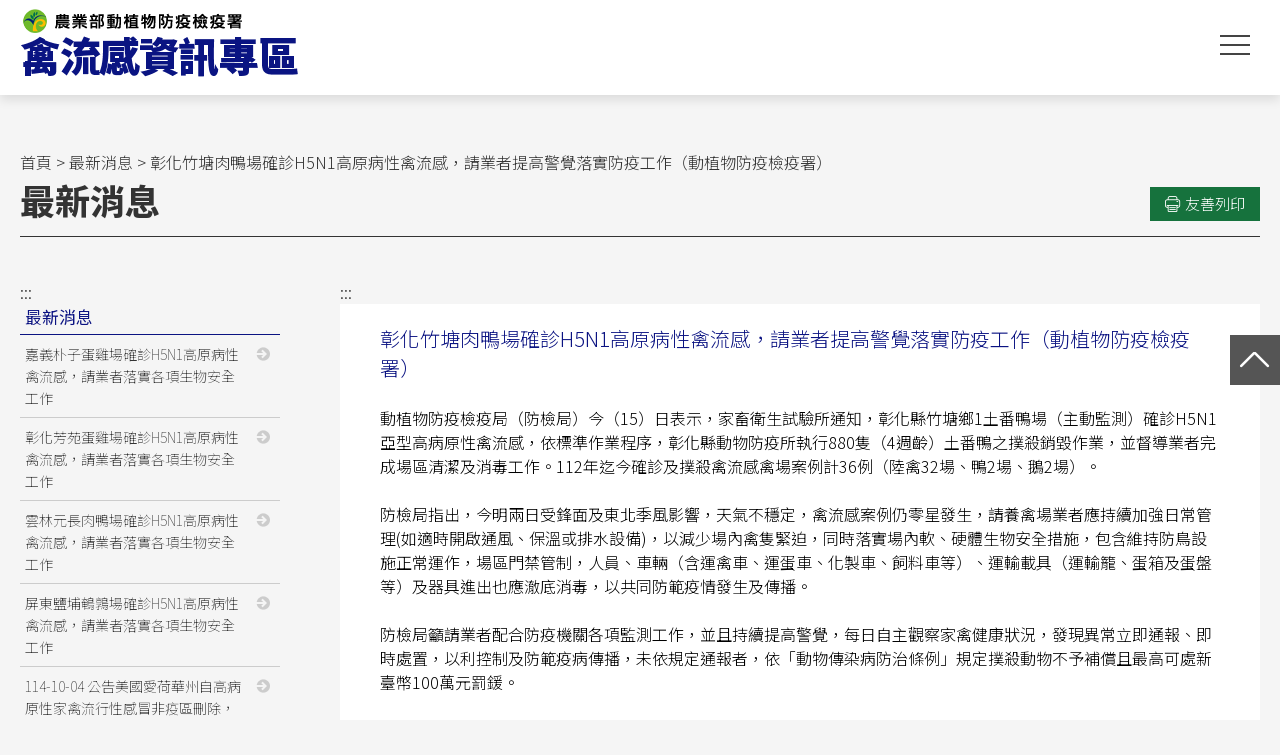

--- FILE ---
content_type: text/html; charset=UTF-8
request_url: https://ai.gov.tw/theme_data.php?theme=news_ai&id=1710
body_size: 4949
content:
<!DOCTYPE html>
<html lang="zh-TW"><!-- InstanceBegin template="/Templates/layout.dwt" codeOutsideHTMLIsLocked="false" -->
<head>
<meta http-equiv="Content-Type" content="text/html; charset=utf-8" />
<meta name="viewport" content="width=device-width, initial-scale=1.0, maximum-scale=1.0">
<!-- InstanceBeginEditable name="doctitle" -->
<title>彰化竹塘肉鴨場確診H5N1高原病性禽流感，請業者提高警覺落實防疫工作（動植物防疫檢疫署）(禽流感資訊專區-動植物防疫檢疫署)</title>
<!-- InstanceEndEditable -->
<link href="css/layout.css?v=%7Bcss_version%7D" rel="stylesheet" type="text/css">
<style type="text/css">
	.btns{
		font-size: 0em;
	}
</style>
<!-- InstanceBeginEditable name="head" -->
<link href="css/page.css" rel="stylesheet" type="text/css">
<!--共用之JavaScript-->
<script type="text/javascript" src="scripts/jquery.js"></script>
<script type="text/javascript" src="scripts/base.js"></script>
<script type="text/javascript" src="scripts/scrollTop.js"></script>
<script type="text/javascript" src="scripts/mobileMenu.js"></script>



<!-- InstanceEndEditable -->
</head>
<body>
<a href="#content" id="gotocenter" title="跳到主要內容區塊" tabindex="1" class="sr-only sr-only-focusable">跳到主要內容區塊</a>
<a name="tops" class="fastop" title="回到網頁頂端">回到網頁頂端</a>
<!--header-->
<div class="header">
  <div class="mar">
      <div class="tab">
        <div class="logo"><a href="index.php" title="回首頁"><h1><img src="image/layout/logo.png" border="0" alt="農業部動植物防疫檢疫署禽流感資訊專區"></h1></a></div>
        <div class="tds">
          <div class="menubtn"> <span></span> <span></span> <span></span> </div>
          <div class="menublock">
          	
            <div class="ht">
				<div class="hotkey">熱門關鍵字：<a href="search_wg_tran.php?keyword_q=%E7%A6%BD%E6%B5%81%E6%84%9F" title="禽流感">禽流感</a> <a href="search_wg_tran.php?keyword_q=%E9%9B%9E" title="雞">雞</a> <a href="search_wg_tran.php?keyword_q=%E7%A6%BD%E5%A0%B4" title="禽場">禽場</a> <a href="search_wg_tran.php?keyword_q=%E9%98%B2%E7%96%AB" title="防疫">防疫</a> </div>
                <div class="searchbox">
                <form action="search_wg_tran.php" method="post" name="top_search" id="top_search">
                <label for="keyword_q" class="disnone">站內搜尋</label> 
                <input name="keyword_q" id="keyword_q" type="text" class="inputs" placeholder="站內搜尋"> 
                <button class="btns" type="submit" title="搜尋" value="搜尋">搜尋</button>
                <input type="hidden" name="id" id="id" value="1710">
                <input type="hidden" name="page" value="1">
                </form>
                </div>
                <div class="link_mob">
                    <a href="sitemap.php" class="link_en" title="網站導覽"><div class="s1a"></div><div class="s2">網站導覽</div></a>
			<a href="https://www.facebook.com/aphia.tw/" target="_blank" class="link_fb" title="Facebook粉絲團-另開新視窗"><div class="s1"></div><div class="s2">Facebook</div></a>
			<a href="api.php?func=news_ai&format=rss" class="link_rss" target="_blank" title="RSS-另開新視窗"><div class="s1"></div><div class="s2">RSS</div></a>
                </div>
            </div>
            
            <div class="menu">
              <a href="#" class="sss" accesskey="M" title="主選單內容區">:::</a>
                            <a href="theme_list.php?theme=news_ai" class="grids" title="">最新消息</a>
                            <a href="ws.php?id=209" class="grids" title="">疫情現況</a>
                            <a href="ws.php?id=211" class="grids" title="">業者專區</a>
                            <a href="ws.php?id=212" class="grids" title="">防疫夥伴</a>
                            <a href="ws.php?id=857" class="grids" title="">產業重建</a>
                            <a href="ws.php?id=208" class="grids" title="">Q&A</a>
                            <a href="ws.php?id=213" class="grids" title="">防疫日誌</a>
                            <a href="ws.php?id=214" class="grids" title="">文宣圖資</a>
                            <a href="theme_list.php?theme=video&sub_theme=ai_video" class="grids" title="">影音專區</a>
                            <a href="ws.php?id=288" class="grids" title="">相關網站</a>
                          </div>
            
          </div>
        </div>
      </div>
  </div>
</div>

<!--內容--> 
<!-- InstanceBeginEditable name="EditRegion1" -->

<div class="pageblock">
	<div class="mar">

		        
    
    	<div class="navs">
          <a href="index.php" class="web_path" title="首頁" alt="首頁">首頁</a> > <a href="theme_list.php?theme=news_ai" title="最新消息" alt="最新消息" class="web_path">最新消息</a> > 彰化竹塘肉鴨場確診H5N1高原病性禽流感，請業者提高警覺落實防疫工作（動植物防疫檢疫署）
         <!-- / <span></span>-->
        </div>
        
		
                <div class="maintitle">
        	<div class="h2">最新消息</div>
            <a href="https://ai.gov.tw/theme_data.php?theme=news_ai&id=1710&print=Y" target="_blank" title="友善列印" class="printicon">   
              <div class="picon"></div>
              <div class="ptxt">友善列印</div>
            </a>
        </div>
                
        <div class="wordarea">

                      <div class="wordleft">
            	<a href="#" class="sss" accesskey="L" title="左側選單區">:::</a>
            	<div class="minorTitle">最新消息</div>
              
              <div class="minorMenu">
                                <a href="theme_data.php?theme=news_ai&id=2006" class="li_s " target="" title="">
                  <div class="sty01">嘉義朴子蛋雞場確診H5N1高原病性禽流感，請業者落實各項生物安全工作</div>
                </a>
                                <a href="theme_data.php?theme=news_ai&id=2005" class="li_s " target="" title="">
                  <div class="sty01">彰化芳苑蛋雞場確診H5N1高原病性禽流感，請業者落實各項生物安全工作</div>
                </a>
                                <a href="theme_data.php?theme=news_ai&id=2004" class="li_s " target="" title="">
                  <div class="sty01">雲林元長肉鴨場確診H5N1高原病性禽流感，請業者落實各項生物安全工作</div>
                </a>
                                <a href="theme_data.php?theme=news_ai&id=2001" class="li_s " target="" title="">
                  <div class="sty01">屏東鹽埔鵪鶉場確診H5N1高原病性禽流感，請業者落實各項生物安全工作</div>
                </a>
                                <a href="theme_data.php?theme=news_ai&id=2000" class="li_s " target="" title="">
                  <div class="sty01">114-10-04 公告美國愛荷華州自高病原性家禽流行性感冒非疫區刪除，並自即日生效。（動植物防疫檢疫署）</div>
                </a>
                                <a href="theme_data.php?theme=news_ai&id=1999" class="li_s " target="" title="">
                  <div class="sty01">114-10-02 公告美國猶他州自高病原性家禽流行性感冒非疫區刪除，並自即日生效。（動植物防疫檢疫署）</div>
                </a>
                                <a href="theme_data.php?theme=news_ai&id=1998" class="li_s " target="" title="">
                  <div class="sty01">彰化芳苑蛋雞場確診H5N1高原病性禽流感，請業者落實各項生物安全工作（動植物防疫檢疫署）</div>
                </a>
                                <a href="theme_data.php?theme=news_ai&id=1996" class="li_s " target="" title="">
                  <div class="sty01">防檢署：冬候鳥過境，請養禽業者提高警覺嚴加防範禽流感（動植物防疫檢疫署）</div>
                </a>
                                <a href="theme_data.php?theme=news_ai&id=1997" class="li_s " target="" title="">
                  <div class="sty01">114-09-19 公告美國明尼蘇達州自高病原性家禽流行性感冒非疫區刪除，並自即日生效。（動植物防疫檢疫署）</div>
                </a>
                                <a href="theme_data.php?theme=news_ai&id=1995" class="li_s " target="" title="">
                  <div class="sty01">114-09-17 公告加拿大魁北克省自高病原性家禽流行性感冒非疫區刪除，並自即日生效。（動植物防疫檢疫署）</div>
                </a>
                                <a href="theme_data.php?theme=news_ai&id=1994" class="li_s " target="" title="">
                  <div class="sty01">114-09-13 公告美國蒙大拿州自高病原性家禽流行性感冒非疫區刪除，並自即日生效。（動植物防疫檢疫署）</div>
                </a>
                                <a href="theme_data.php?theme=news_ai&id=1993" class="li_s " target="" title="">
                  <div class="sty01">防檢署：超前部署，即日起啟動「強化秋冬禽流感防疫措施」（動植物防疫檢疫署）</div>
                </a>
                                <a href="theme_data.php?theme=news_ai&id=1992" class="li_s " target="" title="">
                  <div class="sty01">114-08-26 公告美國紐約州、佛羅里達州為高病原性家禽流行性感冒非疫區，並自即日生效。（動植物防疫檢疫署）</div>
                </a>
                                <a href="theme_data.php?theme=news_ai&id=1991" class="li_s " target="" title="">
                  <div class="sty01">彰化鹿港鵪鶉場確診H5N1高原病性禽流感，請業者落實各項生物安全工作（動植物防疫檢疫署）</div>
                </a>
                                <a href="theme_data.php?theme=news_ai&id=1990" class="li_s " target="" title="">
                  <div class="sty01">彰化福興鵪鶉場確診H5N1高原病性禽流感，請業者落實各項生物安全工作（動植物防疫檢疫署）</div>
                </a>
                                <a href="theme_data.php?theme=news_ai&id=1988" class="li_s " target="" title="">
                  <div class="sty01">中央及地方聯合辦理「114年度生物病原災害防救演習」，強化整體生物病原災害防救應變量能。（衛生福利部疾病管制署）</div>
                </a>
                                <a href="theme_data.php?theme=news_ai&id=1989" class="li_s " target="" title="">
                  <div class="sty01">中央及地方聯合辦理「114年度生物病原災害防救演習」，強化整體生物病原災害防救應變量能。（衛生福利部）</div>
                </a>
                                <a href="theme_data.php?theme=news_ai&id=1987" class="li_s " target="" title="">
                  <div class="sty01">114-07-19 公告西班牙自高病原性家禽流行性感冒非疫區刪除，並自即日生效。（動植物防疫檢疫署）</div>
                </a>
                                <a href="theme_data.php?theme=news_ai&id=1986" class="li_s " target="" title="">
                  <div class="sty01">114-07-18 公告英國（英格蘭、蘇格蘭、威爾斯）為牛海綿狀腦病風險可忽略之發生國家，並自即日生效。（動植物防疫檢疫署）</div>
                </a>
                                <a href="theme_data.php?theme=news_ai&id=1985" class="li_s " target="" title="">
                  <div class="sty01">雲林東勢鵝場確診H5N1高原病性禽流感，請業者落實各項生物安全工作（動植物防疫檢疫署）</div>
                </a>
                                <div class="pagenum">
                    
                </div>
       
              </div>

            </div>
          
                      <div class="wordright">
              <a href="#" class="sss movs" accesskey="C" title="中間內容區" id="content">:::</a>
                            


            	<div class="newsdeblock">
                	
                	<h2>彰化竹塘肉鴨場確診H5N1高原病性禽流感，請業者提高警覺落實防疫工作（動植物防疫檢疫署）</h2>
                    <br>
                     動植物防疫檢疫局（防檢局）今（15）日表示，家畜衛生試驗所通知，彰化縣竹塘鄉1土番鴨場（主動監測）確診H5N1亞型高病原性禽流感，依標準作業程序，彰化縣動物防疫所執行880隻（4週齡）土番鴨之撲殺銷毀作業，並督導業者完成場區清潔及消毒工作。112年迄今確診及撲殺禽流感禽場案例計36例（陸禽32場、鴨2場、鵝2場）。<br />
<br />
防檢局指出，今明兩日受鋒面及東北季風影響，天氣不穩定，禽流感案例仍零星發生，請養禽場業者應持續加強日常管理(如適時開啟通風、保溫或排水設備)，以減少場內禽隻緊迫，同時落實場內軟、硬體生物安全措施，包含維持防鳥設施正常運作，場區門禁管制，人員、車輛（含運禽車、運蛋車、化製車、飼料車等）、運輸載具（運輸籠、蛋箱及蛋盤等）及器具進出也應澈底消毒，以共同防範疫情發生及傳播。<br />
<br />
防檢局籲請業者配合防疫機關各項監測工作，並且持續提高警覺，每日自主觀察家禽健康狀況，發現異常立即通報、即時處置，以利控制及防範疫病傳播，未依規定通報者，依「動物傳染病防治條例」規定撲殺動物不予補償且最高可處新臺幣100萬元罰鍰。<br><br>聯絡人:防檢局副局長徐榮彬&nbsp;&nbsp;電話:02-23431464<br/> 
                    
                    
                                        
                    
                </div>
                
                <!--返回上一頁-->
                <div class="btnback"><a href="back_page.php" class="btns" title="回上一頁">回上一頁</a></div>
            
            </div>
        </div>
    
    </div>
</div>

<!-- InstanceEndEditable --><!--footer-->
<div class="footer">
  <div class="topbox">
	    <div class="grids">
		<a href="theme_list.php?theme=news_ai" class="ftitle" title="最新消息" target="_self">最新消息</a>
		    </div>
	    <div class="grids">
		<a href="ws.php?id=209" class="ftitle" title="疫情現況" target="_self">疫情現況</a>
						<a href="ws.php?id=1981" class="flink" title="104年資料" target="_self">104年資料</a>
				<a href="ws.php?id=2353" class="flink" title="105年資料" target="_self">105年資料</a>
				<a href="ws.php?id=2523" class="flink" title="106年資料" target="_self">106年資料</a>
				<a href="ws.php?id=2676" class="flink" title="107年資料" target="_self">107年資料</a>
				<a href="ws.php?id=2789" class="flink" title="108年資料" target="_self">108年資料</a>
				    </div>
	    <div class="grids">
		<a href="ws.php?id=211" class="ftitle" title="業者專區" target="_self">業者專區</a>
						<a href="ws.php?id=542" class="flink" title="案例復養" target="_self">案例復養</a>
				<a href="ws.php?id=268" class="flink" title="法令規範" target="_self">法令規範</a>
				<a href="ws.php?id=2701" class="flink" title="疫情通報" target="_self">疫情通報</a>
				<a href="ws.php?id=1752" class="flink" title="消毒劑" target="_self">消毒劑</a>
				<a href="ws.php?id=2745" class="flink" title="傳統蛋雞舍施作生石灰消毒" target="_self">傳統蛋雞舍施作生石灰消毒</a>
				    </div>
	    <div class="grids">
		<a href="ws.php?id=212" class="ftitle" title="防疫夥伴" target="_self">防疫夥伴</a>
						<a href="ws.php?id=288" class="flink" title="相關網站" target="_self">相關網站</a>
				<a href="ws.php?id=736" class="flink" title="撲殺補償" target="_self">撲殺補償</a>
				<a href="ws.php?id=311" class="flink" title="組織架構" target="_self">組織架構</a>
				<a href="redirect_link.php?theme=ai_web_structure&id=2720" class="flink" title="疫情通報" target="_self">疫情通報</a>
				    </div>
	    <div class="grids">
		<a href="ws.php?id=857" class="ftitle" title="產業重建" target="_self">產業重建</a>
						<a href="ws.php?id=863" class="flink" title="金融貸款" target="_self">金融貸款</a>
				<a href="redirect_link.php?theme=ai_web_structure&id=2616" class="flink" title="案例復養" target="_self">案例復養</a>
				    </div>
	    <div class="grids">
		<a href="ws.php?id=208" class="ftitle" title="常見問答" target="_self">常見問答</a>
						<a href="theme_list.php?theme=question&sub_theme=life" class="flink" title="民眾防疫" target="_self">民眾防疫</a>
				<a href="theme_list.php?theme=question&sub_theme=ai_operator" class="flink" title="業者防疫" target="_self">業者防疫</a>
				<a href="theme_list.php?theme=question&sub_theme=poultry_health" class="flink" title="健康證明" target="_self">健康證明</a>
				<a href="redirect_link.php?theme=ai_web_structure&id=235" class="flink" title="Q&A-將另開新視窗" target="_blank">Q&A</a>
				    </div>
	    <div class="grids">
		<a href="ws.php?id=213" class="ftitle" title="防疫日誌" target="_self">防疫日誌</a>
						<a href="ws.php?id=474" class="flink" title="作為事紀(104.4.13行政院新聞傳播處彙整)" target="_self">作為事紀(104.4.13行政院新聞傳播處彙整)</a>
				    </div>
	    <div class="grids">
		<a href="ws.php?id=214" class="ftitle" title="文宣圖資" target="_self">文宣圖資</a>
						<a href="ws.php?id=219" class="flink" title="平面文宣" target="_self">平面文宣</a>
				    </div>
	    <div class="grids">
		<a href="ws.php?id=288" class="ftitle" title="相關網站" target="_self">相關網站</a>
						<a href="redirect_link.php?theme=ai_web_structure&id=290" class="flink" title="世界動物衛生組織－禽流感網站-將另開新視窗" target="_blank">世界動物衛生組織－禽流感網站</a>
				<a href="redirect_link.php?theme=ai_web_structure&id=1920" class="flink" title="疾病管制署－個人防護裝備使用建議-將另開新視窗" target="_blank">疾病管制署－個人防護裝備使用建議</a>
				<a href="redirect_link.php?theme=ai_web_structure&id=289" class="flink" title="疾病管制署－新型A型流感專區-將另開新視窗" target="_blank">疾病管制署－新型A型流感專區</a>
				<a href="redirect_link.php?theme=ai_web_structure&id=2781" class="flink" title="台灣區人工飼養鴕鳥協會-將另開新視窗" target="_blank">台灣區人工飼養鴕鳥協會</a>
				<a href="redirect_link.php?theme=ai_web_structure&id=2683" class="flink" title="養火雞協會-將另開新視窗" target="_blank">養火雞協會</a>
				    </div>
	    <div class="grids">
		<a href="" class="ftitle" title="" target=""></a>
		    </div>
	  </div>
  <div class="bottombox">
  	<div class="btext">
    	<a href="ws.php?id=2403" class="bgrids" title="隱私權及資訊安全宣告">隱私權及資訊安全宣告</a>
        <a href="ws.php?id=2402" class="bgrids" title="網站資料開放宣告">網站資料開放宣告</a>
    </div>
    <div class="btext">
    	<div class="bgrids">農業部動植物防疫檢疫署 100060臺北市中正區和平西路二段100號9樓 <a href="https://goo.gl/maps/qpikGVUi9V5W4Tk18" class="ardd" title="開起google地圖(另開新視窗)" target="_blank">位置圖</a></div>
    </div>
    <div class="btext">
    	<a href="tel:+886-2-23431401" class="bgrids" title="撥打電話(02)2343-1401">電話：(02)2343-1401</a>
        <a href="tel:+886-2-23322200" class="bgrids" title="撥打傳真(02)2332-2200">傳真：(02)2332-2200</a>
    </div>
    <div class="btext">
    	<a href="tel:0800039131" class="bgrids" title="撥打電話0800-039131">檢舉走私免付費專線：0800-039131</a>
        <a href="tel:0800761590" class="bgrids" title="撥打電話0800-761590">動物防疫免付費諮詢專線：0800-761590</a>
        <a href="tel:0800069880" class="bgrids" title="撥打電話0800-069880">病蟲害診斷服務免付費諮詢專線：0800-069880</a>
    </div>
    <div class="btext">
    	<a href="https://chiefmail.aphia.gov.tw/ChiefMail/jsp/doms/ac/A001.jsp?orgEid=A19030000G" class="bgrids" title="署長信箱" target="_blank">署長信箱</a>
        <a href="mailto:political@aphia.gov.tw" class="bgrids" title="寄信到political@aphia.gov.tw">廉政檢舉電子信箱：political@aphia.gov.tw</a>
        <div class="bgrids">最佳解析度1024X768</div>
    </div>
    <div class="btext">
        <div class="bgrids">動植物防疫檢疫署署版權所有，不得任意轉載作商業用途。本網站所提供之法規資訊等電子內容，依原機關所發布之公告(文)為準，如有疑慮，請逕向原發布機關或本署洽詢。
    </div>
	  <a href="https://www.gov.tw/" title="我的E政府">
    <img src="images/egov.gif" border="0" width="50" height="50" alt="我的E政府">
    </a>
  </div>
</div>

<!--快捷-->
<div class="fastfixed">
    <a href="#tops" class="btns" title="回網頁頂端"><img src="image/layout/top_icon.jpg" border="0" alt="回網頁頂端"></a>
</div>
<script async src="https://www.googletagmanager.com/gtag/js?id=UA-113895279-1"></script>
<script>
  window.dataLayer = window.dataLayer || [];
  function gtag(){dataLayer.push(arguments);}
  gtag('js', new Date());

  gtag('config', 'UA-113895279-1');
</script>
</body>
<!-- InstanceEnd --></html>


--- FILE ---
content_type: text/css
request_url: https://ai.gov.tw/css/layout.css?v=%7Bcss_version%7D
body_size: 1630
content:
@charset "utf-8";
@import url(//fonts.googleapis.com/earlyaccess/notosanstc.css);
*{ margin:0; padding:0; font-family: 'Noto Sans TC', sans-serif; font-weight: 300; font-size:1rem; }
*:focus,
.minorMenu .li_s.hold:focus { outline: 2px solid #8cc7ff; background: #d5e7ff; }
a{ text-decoration:none; }
ul,ol{ margin-left:35px; }
body,html{ height:100%; background:#f5f5f5; }

body.noscriptsNow .header { margin-top: 44px !important; }

noscript {
    font-size:0.875rem;
    color: black;
    display: inline-block;
    position: relative;
    padding: 5px;
    margin: 5px;
    border: 3px solid #e94d4e;    
    border-radius: 5px;
}

.sr-only {
    position: absolute;
    width: 0.063rem;
    height: 0.063rem;
    padding: 0;
    margin: -0.063rem;
    overflow: hidden;
    clip: rect(0, 0, 0, 0);
    border: 0;
}
.sr-only-focusable:active,
.sr-only-focusable:focus {
    position: fixed;
    width: auto;
    height: auto;
    margin: 0;
    overflow: visible;
    clip: auto;
	z-index:99999;
	top:0;
}

.sss{ display:inline-block; vertical-align:middle; font-size:1rem; color:#333; }
.sss.movs{ margin-left:60px; }

/*header*/
.header{ position:fixed; top:0px; left:0px; width:100%; height:95px; background:#fff; z-index:999; box-shadow:0 5px 10px 0 rgba(0,0,0,.1); }
.header .mar{ max-width:1280px; margin:auto; padding:0 20px; box-sizing:border-box; -webkit-box-sizing:border-box; -moz-box-sizing:border-box; }
.header .tab{ display:table; width:100%; }
.header .tab .logo{ display:table-cell; vertical-align:middle; }
.header .tab .logo a{ display:block; }
.header .tab .logo a:focus{ background:#fff; }
.header .tab .logo img{ width:278px; }
.header .tab .tds{ display:table-cell; vertical-align:middle; text-align:right; font-size:0rem; }

.header .tab .tds .ht{ height:49px; padding:13px 0 0 0; box-sizing:border-box; -webkit-box-sizing:border-box; -moz-box-sizing:border-box; }
.header .tab .tds .link_mob{ display:inline-block; vertical-align:middle; }
.header .tab .tds .link_fb{ display:inline-block; vertical-align:middle; background:#3b5998; padding:0 10px; text-align:center; margin:0 0 0 5px; }
.header .tab .tds .link_fb .s1{ display:inline-block; vertical-align:middle; width:16px; height:34px; background-image:url(../image/layout/icon_02.png); background-position:center; background-repeat:no-repeat; }
.header .tab .tds .link_fb .s2{ display:none; }
.header .tab .tds .link_rss{ display:inline-block; vertical-align:middle; background:#f68309; padding:0 10px; text-align:center; margin:0 0 0 5px; }
.header .tab .tds .link_rss .s1{ display:inline-block; vertical-align:middle; width:16px; height:34px; background-image:url(../image/layout/icon_04.png); background-position:center; background-repeat:no-repeat; }
.header .tab .tds .link_rss .s2{ display:none; }
.header .tab .tds .link_en{ display:inline-block; vertical-align:middle; background:#eee; padding:0 10px; text-align:center; margin:0 0 0 5px; }
.header .tab .tds .link_en .s1{ display:inline-block; vertical-align:middle; width:16px; height:34px; background-image:url(../image/layout/icon_01.png); background-position:center; background-repeat:no-repeat; }
.header .tab .tds .link_en .s1a{ display:inline-block; vertical-align:middle; width:16px; height:34px; background-image:url(../image/layout/icon_03.png); background-position:center; background-repeat:no-repeat; }
.header .tab .tds .link_en .s2{ display:inline-block; vertical-align:middle; line-height:34px; font-size:0.938rem; color:#333; padding:0 0 0 5px; }
.header .tab .tds .searchbox{ display:inline-block; vertical-align:middle; width:216px; border:1px solid #ccc; padding-right:40px; box-sizing:border-box; -webkit-box-sizing:border-box; -moz-box-sizing:border-box; position:relative; }
.header .tab .tds .searchbox .inputs{ background:none; border:none; width:100%; line-height:32px; padding:0 10px; font-size:0.938rem; color:#333; box-sizing:border-box; -webkit-box-sizing:border-box; -moz-box-sizing:border-box; cursor:pointer; }
.header .tab .tds .searchbox .btns{ width:32px; height:32px; background:none; border:none; background-image:url(../image/layout/icon_search.png); background-repeat:no-repeat; background-position:center; position:absolute; right:5px; top:50%; margin-top:-16px; background-size:16px; }

.header .tab .tds .menu{ display:block; line-height:46px; font-size:0rem; }
.header .tab .tds .menu .grids{ display:inline-block; vertical-align:middle; margin:0 0 0 15px; font-size:1.063rem; color:#333; text-decoration:none; position:relative; }

.header .tab .tds .hotkey{ display:inline-block; vertical-align:middle; font-size:0.875rem; color:#333; padding:0 10px; }
.header .tab .tds .hotkey a{ font-size:0.875rem; color:#333; text-decoration:none; }

.header .tab .tds .menubtn{ display:none; }

.disnone{ display:none; }


/*footer*/
.footer{ background:#333; padding:0 20px; }
.footer .topbox{ border-bottom:1px solid #555; padding:40px 0 15px 0; margin:0 auto 30px auto; max-width:1240px; }
.footer .topbox .grids{ display:inline-block; vertical-align:top; padding:0 50px 0 0; position:relative; max-width:120px; }
.footer .topbox .grids .ftitle{ text-decoration:none; color:#fff; font-size:0.938rem; margin:0 0 10px 0; display:block; }
.footer .topbox .grids .ftitle:focus{ color:#00568f; }
.footer .topbox .grids .flink{ text-decoration:none; color:#bbb; font-size:0.938rem; margin:0 0 10px 0; display:block; font-weight: lighter; overflow : hidden; text-overflow : ellipsis; white-space : nowrap; width:100%; }
.footer .topbox .grids .flink:focus{ color:#00568f; }
.footer .bottombox{ max-width:1240px; margin:auto; padding:0 0 35px 0; }
.footer .bottombox .btext{ margin:0 0 10px 0; }
.footer .bottombox .btext .bgrids{ display:inline-block; vertical-align:middle; text-decoration:none; font-size:0.938rem; color:#bbb; font-weight:100; }
.footer .bottombox .btext .bgrids:focus{ color:#00568f; }
.footer .bottombox .btext .ardd{ background:#fff; color:#000; padding: 0 5px; }
.footer .bottombox .btext .ardd:focus{ outline: 2px solid #8cc7ff; background: #d5e7ff; }

/*快捷*/
.fastfixed{ position:fixed; right:0; top:50%; margin-top:-25px; width:50px; z-index:100; }
.fastfixed .btns{ width:100%; height:50px; display:block; font-size:0rem; }
.fastfixed .btns img{ width:100%; }

.fastop{ display: block; position: relative; top: -95px; visibility: hidden; font-size:0rem; }


/*================================●●●●●●●●●●●●電腦●●●●●●●●●●●●================================*/
@media screen and (max-width:1340px){
/*header*/
.menublock{ box-shadow:0 5px 10px 0 rgba(0,0,0,.1) inset; display:none; width:100%; position: absolute; background-color: #fff; top:95px; left:0; box-sizing: border-box; -webkit-box-sizing: border-box; -moz-box-sizing: border-box; font-size:0rem; }
.header .tab .tds{ width:90px; height:90px; }
.header .tab .tds .menubtn{ display:inline-block; width:90px; height:90px; top:0; right:0; position: absolute; padding-top: 35px; box-sizing: border-box; -webkit-box-sizing: border-box; -moz-box-sizing: border-box; }
.header .tab .tds .menubtn span{ width: 30px; height: 2px; background-color: #444; display: block; margin: 0 auto 7px auto; }
.header .tab .tds .menu{ display:block; }
.header .tab .tds .menu .grids{ display: block; margin: 0; padding: 15px; text-align: left; border-bottom: 1px solid #ccc; line-height: normal; }
.header .tab .tds .ht{ padding: 20px 15px 10px 15px; height:auto; }


}

/*================================●●●●●●●●●●●●Hover●●●●●●●●●●●●================================*/
@media screen and (min-width:1024px){
.header .tab .tds .hotkey a:hover{ text-decoration:underline; }
.header .tab .tds .menu .grids:hover:after{ content:""; display:block; height:4px; position:absolute; bottom:0; left:0; right:0; margin:auto; background:#f0ce2e; }
.header .tab .tds .link_en:hover{ background:#e5e5e5; }
.header .tab .tds .link_fb:hover{ background:#486ebe; }
.header .tab .tds .link_rss:hover{ background:#ff9626; }
}

/*================================●●●●●●●●●●●●平板●●●●●●●●●●●●================================*/
@media screen and (min-width:768px) and (max-width:1023px){
.sss.movs{ margin-left:0; }
/*header*/
.header .tab .tds .link_mob{ display:block; padding:10px 0 0 0; }

/*footer*/
.footer .bottombox{ display:block; }
.footer .bottombox .lefttd{ display:block; width:auto; margin:0 0 15px 0; }
.footer .bottombox .righttd{ display:block; width:auto; }
.footer .bottombox .righttd .text{ text-align:left; }
}

/*================================●●●●●●●●●●●●手機●●●●●●●●●●●●================================*/
@media screen and (max-width:767px){
.sss.movs{ margin-left:0; }
/*header*/
.menublock{ top:62px; }
.header{ height:62px; }
.header .tab .logo img{ width:140px; }
.header .tab .tds{ height:62px; }
.header .tab .tds .menubtn{ width:60px; height:60px; padding-top:22px; }

.header .tab .tds .searchbox{ display:block; width:auto; }
.header .tab .tds .link_mob{ display:block; padding:10px 0 0 0; font-size:0rem; }
.header .tab .tds .link_en{ margin:10px 0 0 0; display:block; }
.header .tab .tds .link_fb{ margin:10px 0 0 0; width:48%; box-sizing:border-box; -webkit-box-sizing:border-box; -moz-box-sizing:border-box; margin-right:2%; }
.header .tab .tds .link_rss{ margin:10px 0 0 0; width:48%; box-sizing:border-box; -webkit-box-sizing:border-box; -moz-box-sizing:border-box; margin-left:2%; }

.header .tab .tds .link_fb .s2{ display: inline-block; vertical-align: middle; line-height: 34px; font-size: 0.938rem; color: #fff; padding: 0 0 0 5px; }
.header .tab .tds .link_rss .s2{ display: inline-block; vertical-align: middle; line-height: 34px; font-size: 0.938rem; color: #fff; padding: 0 0 0 5px; }

.header .tab .tds .hotkey{ padding:0; }

/*footer*/
.footer{ padding:20px 15px; }

.footer .topbox{ font-size:0rem; }
.footer .topbox .grids{ width:31%; padding:0 1%; margin:0 0 15px 0; }

.footer .bottombox{ display:block; }
.footer .bottombox .lefttd{ display:block; width:auto; margin:0 0 15px 0; }
.footer .bottombox .righttd{ display:block; width:auto; }
.footer .bottombox .righttd .text{ text-align:left; }

.footer .bottombox .lefttd .dline{ display:none; }
.footer .bottombox .lefttd .grids{ display:block; padding:2px 0; }

/*快捷*/
.fastfixed{ width:40px; margin:0; top:auto; bottom:5px; right:5px; }
.fastfixed .btns{ height:40px; }


}

--- FILE ---
content_type: text/css
request_url: https://ai.gov.tw/css/page.css
body_size: 2054
content:
@charset "utf-8";

.pageblock{ padding:150px 0 0 0; }
.pageblock .mar{ margin:0 auto; max-width:1280px; padding:0 20px; box-sizing:border-box; -webkit-box-sizing:border-box; -moz-box-sizing:border-box; }

.navs{ margin:0 0 5px 0; font-size:1rem; color:#333; }
.navs a{ font-size:1rem; color:#333; }
.navs span{ font-size:1rem; color:#0e3f8f; }

.maintitle{ position:relative; padding-right:290px; padding-bottom:15px; border-bottom:1px #333 solid; margin-bottom:40px; }
.maintitle .h2{ font-size:2.188rem; color:#333; font-weight:800; line-height:1.2; }
.maintitle .printicon{ display:block; background:#16723d; text-decoration:none; cursor:pointer; position:absolute; right:0; bottom:15px; padding:0 15px; }
.maintitle .picon{ display:inline-block; vertical-align:middle; width:16px; height:16px; background-repeat:no-repeat; background-position:center; background-image:url(../image/page/icon_01.png); background-size:16px; }
.maintitle .ptxt{ display:inline-block; vertical-align:middle; line-height:34px; font-size:0.938rem; color:#fff; }

.wordarea{ display:flex;/* flex-direction:row-reverse;*/ align-items:flex-start; flex-wrap:wrap; }
.wordarea .wordleft{ width:260px;  }
.wordarea .wordright{ width:calc(100% - 260px); }

.minorTitle{ border-bottom:1px solid #0b1382; padding:0 5px 5px 5px; color:#0b1382; font-size:1.063rem; font-weight: normal; }
.minorMenu .li_s{ display:block; border-bottom:1px solid #ccc; padding:8px 34px 8px 5px; text-decoration:none; position:relative; }
.minorMenu .li_s:after{ content:""; display:block; width:14px; height:14px; background-image:url(../image/index/arrow_g.png); position:absolute; right:10px; top:12px; }
.minorMenu .li_s.move01{ margin-bottom:20px; }
.minorMenu .li_s.move01:after{ top:15px; }
.minorMenu .li_s .sty01{ font-size:0.875rem; color:#333; font-weight:lighter; line-height: 1.6; }
.minorMenu .li_s .sty02{ font-size:1.063rem; color:#333; font-weight:normal; line-height: 1.6; }

.minorMenu .li_s.hold{ border-color:#0b1382; outline:none; background:none; }
.minorMenu .li_s.hold .sty01{ color:#0b1382; font-weight:300; }
.minorMenu .li_s.hold .sty02{ color:#0b1382; font-weight:500; }
.minorMenu .li_s.hold:after{ background-image:url(../image/index/arrow_b.png); }


/*最新消息*/
.newsblock .newlist{ margin-bottom:10px; background:#fff; padding:15px 110px 15px 15px; position:relative; min-height:50px; }
.newsblock .newlist .dates{ background: #ccc; padding: 0px 4px; color: #333; font-size: 0.75rem; display:inline-block; margin: 0 0 5px 0; }
.newsblock .newlist .titles{ display:block; color:#333; font-size: 1.063rem; font-weight: 500; }
.newsblock .newlist .shadow{ background-image: url(../image/index/shadow_a.png); background-position: bottom right; width: 110px; height:80px; position: absolute; bottom: -12px; right: -12px; z-index:10;}
.newsblock .newlist .mores{ display:inline-block; position:absolute; height:14px; width:72px; right:20px; top:0; bottom:0; margin:auto; font-size:0rem; z-index:20; }
.newsblock .newlist .mores .icon{ display:inline-block; vertical-align:middle; background-image:url(../image/index/arrow.png); background-size:100%; width:14px; height:14px; }
.newsblock .newlist .mores .tmore{ display:inline-block; vertical-align: middle; font-size:0.813rem; color:#000; margin:0 0 0 5px; line-height:100%; }

/*最新消息 詳細*/
.newsdeblock{ background:#fff; padding:20px 40px; margin-left:60px; }
.newsdeblock_full{ background:#fff; padding:20px 40px; }
.newsdeblock h2 , .newsdeblock_full h2{ font-size:1.25rem; color:#0b1382; }
.newsdeblock p , .newsdeblock_full p{ font-size:0.938rem; color:#333; line-height:1.6; }
.newsdeblock img , .newsdeblock_full img{ max-width:100%; }

.rangelist{ padding:30px 0 0 0; }
.rangelist .rTitle{ font-size:1.25rem; color:#0b1382; font-weight:normal; margin:0 0 10px 0; }
.rangelist .rbox{ padding:5px 15px; border:1px solid #0b1382; background:#f5f5f5; border-radius:5px; -webkit-border-radius:5px; -moz-border-radius:5px; }
.rangelist .rbox .gs{ margin-left:-10px; font-size:0rem; }
.rangelist .rbox .grids{ width:50%; display:inline-block; vertical-align:top; padding:5px 0 5px 10px; box-sizing:border-box; -webkit-box-sizing:border-box; -moz-box-sizing:border-box; }
.rangelist .rbox .grids .bs{ width:100%; display:table; min-height:90px; box-sizing:border-box; -webkit-box-sizing:border-box; -moz-box-sizing:border-box; position:relative; background:#fff; border-radius:5px; -webkit-border-radius:5px; -moz-border-radius:5px; box-shadow: 4px 4px 4px rgba(0,0,0,0.1); text-decoration:none; }
.rangelist .rbox .grids .bs .icon{ display:table-cell; vertical-align:middle; width:74px; background-repeat:no-repeat; background-position:center; background-size:60px;  }
.rangelist .rbox .grids .bs .icon.pdf{ background-image:url(../image/page/file-pdf.png); }
.rangelist .rbox .grids .bs .icon.doc{ background-image:url(../image/page/file-doc.png); }
.rangelist .rbox .grids .bs .icon.jpg{ background-image:url(../image/page/file-jpg.png); }
.rangelist .rbox .grids .bs .icon.png{ background-image:url(../image/page/file-png.png); }
.rangelist .rbox .grids .bs .icon.ppt{ background-image:url(../image/page/file-ppt.png); }
.rangelist .rbox .grids .bs .icon.txt{ background-image:url(../image/page/file-txt.png); }
.rangelist .rbox .grids .bs .icon.file{ background-image:url(../image/page/file-all_file.png); }
.rangelist .rbox .grids .bs .icon.xls{ background-image:url(../image/page/file-xls.png); }
.rangelist .rbox .grids .bs .text{ display:table-cell; vertical-align:middle; }
.rangelist .rbox .grids .bs .title{ font-size:1rem; color:#333; }
.rangelist .rbox .grids .bs .data{ font-size:0.875rem; color:#333; } 
.rangelist .rlink{ text-decoration:none; font-size:0.875rem; color:#333; word-break: break-all; }

.btnback{ padding:50px 0; text-align:center; }
.btnback .btns{ display:inline-block; vertical-align:middle; line-height:40px; background:#f0ce2e; color:#333; font-size:1.25rem; text-decoration:none; border-radius:5px; -webkit-border-radius:5px; -moz-border-radius:5px; padding:0 10px; }

/*影音*/
.videoblock{ margin-left:60px; }
.videoblock .dylist{ display:flex; margin-left:-15px; flex-wrap:wrap; }
.videoblock .dylist .gs{ width:33.333%; padding:0 0 15px 15px;  box-sizing:border-box; -webkit-box-sizing:border-box; -moz-box-sizing:border-box; }
.videoblock .dylist .grids{ display:block; width:100%; padding:5px; position:relative; background:#fff; box-sizing:border-box; -webkit-box-sizing:border-box; -moz-box-sizing:border-box; }
.videoblock .dylist .grids .imgs{ width:100%; font-size:0rem; margin-bottom:5px; }
.videoblock .dylist .grids .imgs img{ width:100%; }
.videoblock .dylist .grids .titles{ width:100%; height:52px; overflow:hidden; font-size:1.063rem; color:#333; font-weight:500; padding:0 10px; box-sizing:border-box; -webkit-box-sizing:border-box; -moz-box-sizing:border-box; display:block; }
.videoblock .dylist .grids .txts{ width:100%; height:105px; overflow:hidden; font-size:0.813rem; color:#333; font-weight:100; padding:0 10px; box-sizing:border-box; -webkit-box-sizing:border-box; -moz-box-sizing:border-box;  position:relative; z-index:101; line-height: 26px; }
.videoblock .dylist .grids .date{ text-align:left; padding:5px 10px; font-size:0rem; }
.videoblock .dylist .grids .date .datetxt{ display:inline-block; vertical-align:middle; background:#ccc; padding:0px 4px; color:#333; font-size:0.75rem; line-height:normal; }
.videoblock .dylist .grids .mores{ padding:3px 10px 8px 10px; display:block; }
.videoblock .dylist .grids .mores .icon{ display:inline-block; vertical-align:middle; background-image:url(../image/index/arrow.png); background-size:100%; width:14px; height:14px; }
.videoblock .dylist .grids .mores .tmore{ display:inline-block; vertical-align: middle; font-size:0.813rem; color:#000; margin:0 0 0 5px; line-height:100%; }
.videoblock .dylist .grids .shadow{ background-image:url(../image/index/shadow_a.png); width:110px; height:117px; position:absolute; bottom:-12px; right:-12px; z-index:100; }

/*FAQ*/
.faqblock{ margin-left:60px; padding: 0 0 80px 0; }
.faqblock .faqlist{ margin-bottom:10px; padding:15px 45px 15px 15px;/* cursor:pointer;*/ background:#fff; position:relative; }
.faqblock .faqlist .arrowbtn{ content:""; display:block; width:8px; height:8px; border-top:2px solid #777; border-right:2px solid #777; transform:rotate(135deg); -webkit-transform:rotate(135deg); -moz-transform:rotate(135deg); position:absolute; top:23px; right:20px; font-size:0rem; }
.faqblock .faqlist .qtitle{ display:table; font-size:1.25rem; color:#333; }
.faqblock .faqlist .qtitle .q1{ display:table-cell; vertical-align:top; font-size:1.25rem; color:#0b1382; white-space:nowrap; min-width:46px; font-weight: 300; }
.faqblock .faqlist .qtitle .q2{ display:table-cell; vertical-align:top; font-size:1.25rem; color:#333; }
.faqblock .faqlist .qtitle .q2 span{ font-size:0.875rem; }
.faqblock .faqlist .qtext{ display:none; margin:5px 0 0 0; font-size:0.875rem; color:#333; line-height:1.8; }
.faqblock .faqlist .qtext ul{ margin:0 0 0 25px; }
.faqblock .faqlist .qtext ul li{ font-size:0.875rem; line-height:1.8; }

.faqblock .faqlist.open{ padding:25px 45px 25px 30px; }
.faqblock .faqlist.open .arrowbtn{ top:40px; transform:rotate(-45deg); -webkit-transform:rotate(-45deg); -moz-transform:rotate(-45deg); }
.faqblock .faqlist.open .qtitle .q1{ font-weight:500; }
.faqblock .faqlist.open .qtitle .q2{ font-weight:500; color:#0b1382; }
.faqblock .faqlist.open .qtitle .q2 span{ font-weight:500; color:#0b1382; }
.faqblock .faqlist.open .qtext{ display:block; }

/*頁籤*/
.pagenum{ padding:50px 0 100px 0; text-align:center; }
.pagenum a{ display:inline-block; vertical-align:middle; font-size:1.125rem; color:#333; line-height:36px; padding:0 5px; min-width:36px; box-sizing:border-box; -webkit-box-sizing:border-box; -moz-box-sizing:border-box; text-decoration:none; background:#d9d9d9; margin:0 4px; }
.pagenum span{ display:inline-block; vertical-align:middle; font-size:1.125rem; color:#fff; line-height:36px; padding:0 5px; min-width:36px; box-sizing:border-box; -webkit-box-sizing:border-box; -moz-box-sizing:border-box; text-decoration:none; background:#0b1382; margin:0 4px; }

/*================================●●●●●●●●●●●●Hover●●●●●●●●●●●●================================*/
@media screen and (min-width:1024px){
.minorMenu .li_s:hover{ border-color:#0b1382; }
.minorMenu .li_s:hover .sty01{ color:#0b1382; font-weight:300; }
.minorMenu .li_s:hover .sty02{ color:#0b1382; font-weight:500; }
.minorMenu .li_s:hover:after{ background-image:url(../image/index/arrow_b.png); }

/*影音*/
.videoblock .dylist .grids:hover{ background:#e4e5f1; }
.videoblock .dylist .grids:hover .titles{ color:#0b1382; }
.videoblock .dylist .grids:hover .date .datetxt{ background:#afb3de; }

/*FAQ*/
.faqblock .faqlist:hover{ background:#e4e5f1; }

}

/*================================●●●●●●●●●●●●平板●●●●●●●●●●●●================================*/
@media screen and (min-width:768px) and (max-width:1023px){
.maintitle{ padding-right:120px; }

.wordarea{ display:block; }
.wordarea .wordright{ width:auto; }
.wordarea .wordleft{ width:auto; }

/*最新消息*/
.newsblock{ margin:0; }

/*最新消息 詳細*/
.newsdeblock{ margin:0; }
.wordarea .wordleft{ padding: 0 0 40px 0; }


/*影音*/
.videoblock{ margin:0; }

/*FAQ*/
.faqblock{ margin:0; }

}


/*================================●●●●●●●●●●●●手機●●●●●●●●●●●●================================*/
@media screen and (max-width:767px){
.pageblock{ padding:80px 0 0 0; }

.navs{ font-size:0.75rem; }
.navs a{ font-size:0.75rem; }
.navs span{ font-size:0.75rem; }

.maintitle{ padding-right:0; text-align: right; margin-bottom: 25px; }
.maintitle .h2{ font-size:1.375rem; text-align:left;}
.maintitle .printicon{ position:static; display:inline-block; margin: 10px 0 0 0; padding:0 10px; }
.maintitle .ptxt{ font-size:0.75rem;  }

.wordarea{ display:block; }
.wordarea .wordright{ width:auto; }
.wordarea .wordleft{ width:auto; }

/*最新消息*/
.newsblock{ margin:0; }
.newsblock .newlist{ padding:15px; }
.newsblock .newlist .mores{ position:static; }

/*最新消息 詳細*/
.newsdeblock{ margin:0; padding: 15px; }
.wordarea .wordleft{ padding: 0 0 40px 0; }

.newsdeblock h2{ font-size:1.125rem; }
.newsdeblock p{ font-size:0.875rem; }

.rangelist .rTitle{ font-size:1rem; }
.rangelist .rbox .grids{ display:block; width:auto; }
.rangelist .rbox .grids .bs .icon{ width:48px; background-size:36px; }
.rangelist .rbox .grids .bs .title{ font-size:0.875rem; }
.rangelist .rbox .grids .bs .data{ font-size:0.75rem; }
.rangelist .rlink{ font-size:0.75rem; }

.btnback .btns{ font-size: 1rem; }

/*影音*/
.videoblock{ margin:auto; }
.videoblock .dylist{ display:block; margin:auto; }
.videoblock .dylist .gs{ width:100%; padding:0 0 15px 0; }

/*FAQ*/
.faqblock{ margin:auto; }
.faqblock .faqlist .qtitle .q1{ font-size:1rem; }
.faqblock .faqlist .qtitle .q2{ font-size:1rem; }

/*頁籤*/
.pagenum{ padding: 20px 0 50px 0; }
.pagenum a{ min-width:24px; line-height:24px; font-size:0.75rem; }
.pagenum span{ min-width:24px; line-height:24px; font-size:0.75rem; }

}

--- FILE ---
content_type: text/javascript
request_url: https://ai.gov.tw/scripts/scrollTop.js
body_size: -281
content:
$(document).ready(function(){
	$('.fastfixed .btns').on( 'click', function(event){
		event.preventDefault();
		if( 0 < $(window).scrollTop() ){
			$('html,body').animate({ scrollTop: 0 }, 600);
		}
	});
});



--- FILE ---
content_type: text/javascript
request_url: https://ai.gov.tw/scripts/base.js
body_size: 1504
content:

//===============================================================================================================================================

//開光箱不能點背景、Close Button
function openFancyboxByCloseClickFalse(url,width,height){
	var vH;
	if(typeof height == 'undefined'){
		vH = 'auto';
	}else{
		vH = parseInt(height,10);
	}
	$.fancybox({
			autoSize    		: false, 
            padding       		: 0,
			margin				: 0,
			scrolling			: 'no',
            title         		: this.title,
            width     			: parseInt(width,10),
			maxWidth			: '95%',
            height       		: vH,
            href        	  	: url,
            type        	  	: 'iframe',
			'closeBtn' 			: false,
			helpers   : { 
			   overlay : {closeClick: false} // prevents closing when clicking OUTSIDE fancybox 
			}
	});
    return false;
}

//開光箱不能點背景，能點選Close Button
function openFancyboxByCloseClickTure(url,width,height){
	var vH;
	if(typeof height == 'undefined'){
		vH = 'auto';
	}else{
		vH = parseInt(height,10);
	}
	$.fancybox({
			autoSize    		: false, 
            padding       		: 0,
			margin				: 0,
			scrolling			: 'no',
            title         		: this.title,
            width     			: parseInt(width,10),
			maxWidth			: '95%',
            height       		: vH,
            href        	  	: url,
            type        	  	: 'iframe',
			'closeBtn' 			: true,
			helpers   : { 
			   overlay : {closeClick: false} // prevents closing when clicking OUTSIDE fancybox 
			}
	});
    return false;
}

/**** 去除空格 ****/
function LTrim(str) {
	return str.replace(/^[ \t\n\r]+/g, "");
}
function RTrim(str) {
	return str.replace(/[ \t\n\r]+$/g, "");
}
function Trim(str){
	return LTrim(RTrim(str));
}

//確認是否為數值
function checkNumber(number) {
	a = number;
	date = a.match(/[^0-9]/g);
	if(date || !a){	
		return false;
	}else{
		return true;
	}
}

//確認是否為Email
function checkEmail(strEmail) {
	emailRule = /^\w+((-\w+)|(\.\w+))*\@[A-Za-z0-9_-]+((\.|-)[A-Za-z0-9_-]+)*\.[A-Za-z_-]+$/;	
	if(strEmail.search(emailRule)!= -1){
		return true;
	}else{
		return false; 
	}
}

//確認聯絡電話(市話)
function checkTel(strTel){	
	if (strTel.search(/^([0][1-9]{1,3}-([0-9]{5,8}))+((#([0-9]){1,5}){0,1})$/)!=-1) {
		return true;
	}else {
	   return false;
	}	
}

//確認手機號碼
function checkMobile(strMobile){	
	if (strMobile.search(/^09[0-9]{8}$/)!=-1) {
		return true;
	}else {
		return false;
	}
}

//判斷身份證字號
function checkIdNumber(id_number){
	
	if(id_number.length > 0){
		var data = id_number;
		if(data.length != 10){return false;}
		
		data1=data.substr(0,1);
		data1=data1.match(/[a-zA-Z]{1}/);
		if(data1 == null){return false;}
		
		data2=data.substr(1,9);
		data3=data2.match(/\d{9}/);
		if(data3 == null){return false;}	
	}
	
	//驗證格式	
	var acc = 0,d0 = id_number.charAt(0),d1 = id_number.charAt(1),d2 = id_number.charAt(2),d3 = id_number.charAt(3),d4 = id_number.charAt(4),
	d5 = id_number.charAt(5),d6 = id_number.charAt(6),d7 = id_number.charAt(7),d8 = id_number.charAt(8),d9 = id_number.charAt(9);
	if ((d0 == "A") || (d0 == "a")) { acc = 10; }else if ((d0 == "B") || (d0 == "b")) { acc = 11; }else if ((d0 == "C") || (d0 == "c")) { acc = 12; }
	else if ((d0 == "D") || (d0 == "d")) { acc = 13; }else if ((d0 == "E") || (d0 == "e")) { acc = 14; }else if ((d0 == "F") || (d0 == "f")) { acc = 15; }
	else if ((d0 == "G") || (d0 == "g")) { acc = 16; }else if ((d0 == "H") || (d0 == "h")) { acc = 17; }else if ((d0 == "J") || (d0 == "j")) { acc = 18; }
	else if ((d0 == "K") || (d0 == "k")) { acc = 19; }else if ((d0 == "L") || (d0 == "l")) { acc = 20; }else if ((d0 == "M") || (d0 == "m")) { acc = 21; }
	else if ((d0 == "N") || (d0 == "n")) { acc = 22; }else if ((d0 == "P") || (d0 == "p")) { acc = 23; }else if ((d0 == "Q") || (d0 == "q")) { acc = 24; }
	else if ((d0 == "R") || (d0 == "r")) { acc = 25; }else if ((d0 == "S") || (d0 == "s")) { acc = 26; }else if ((d0 == "T") || (d0 == "t")) { acc = 27; }
	else if ((d0 == "U") || (d0 == "u")) { acc = 28; }else if ((d0 == "V") || (d0 == "v")) { acc = 29; }else if ((d0 == "X") || (d0 == "x")) { acc = 30; }
	else if ((d0 == "Y") || (d0 == "y")) { acc = 31; }else if ((d0 == "W") || (d0 == "w")) { acc = 32; }else if ((d0 == "Z") || (d0 == "z")) { acc = 33; }
	else if ((d0 == "I") || (d0 == "i")) { acc = 34; }else if ((d0 == "O") || (d0 == "o")) { acc = 35; }
	
	if (acc == 0) {
		return false;
	} else {
		accstr = new String(acc);
		acc_1 = (accstr).charAt(0);
		acc_2 = (accstr).charAt(1);
		certsum = 1*acc_1 + 9*acc_2 + 8*d1 + 7*d2 + 6*d3 + 5*d4 + 4*d5 + 3*d6 + 2*d7 + 1*d8;
		certsum_2 = parseInt(certsum%10);
		certsum_3 = 10 - certsum_2;
		if(certsum_2 == 0){
			certsum_3 = 0;
		}

		if (certsum_3 != d9) {
			   return false;
		}else{
			   return true;
		}
	}
}

//===============================================================================================================================================
//取得鄉鎮市區
function changeAreaCantonForAjax(cityName,cantonName,select_canton){
	var cityId = document.getElementById(cityName).value;
	 $.ajax({
        type: "GET",
        url: "ajax/ajax_area_canton.php",
        data: {'cityId': cityId},
        dataType: "json",
        cache: false,
        success: function(data) {
			var courseObj = document.getElementById(cantonName);
			//Remove目前選擇的鄉鎮市區選單內容
			$("#"+cantonName+" option").remove();
		
			courseObj.options.length = 0;
			courseObj.options[0] = new Option ("鄉鎮市區","");
			for (var i = 0; i < data.length; i++){
				courseObj.options[(i+1)] = new Option (data[i]['name'],data[i]['id']);
			}
			//預選
			if(typeof select_canton != '' && typeof select_canton != 'undefined'){
				if(select_canton.length>0){$(courseObj).val(select_canton);}
			}
        }
    });	
}

//取得郵遞區號
function changeAreaCantonZipForAjax(cantonName,zipName){
	var cantonId = document.getElementById(cantonName).value;
	 $.ajax({
        type: "GET",
        url: "ajax/ajax_area_zip.php",
        data: {'cantonId': cantonId},
        dataType: "json",
        cache: false,
        success: function(data) {
			//將郵遞區號回填至表單中
			$("#"+zipName).val(data);
        }
    });
}

//重新取得驗證碼
function reSIImage(){
	var d1 = new Date();
	var when=d1.getTime();
	document.getElementById('siimage').src = "system_info/plugin/code/securimage_show.php?sid="+when;
}



--- FILE ---
content_type: text/javascript
request_url: https://ai.gov.tw/scripts/mobileMenu.js
body_size: 174
content:
var menuItemClass='.menu .grids .grids_div';
$(document).ready(function(){
	$('.noscriptsNow').removeClass('noscriptsNow');
	setMobileMenu();
});

//設定Event
function setMobileMenu(){
	$('head').append('<style>\
	@media screen and (max-width:1220px){\
		.header .tab .tds .menu .grids .du{\
			display: none;\
		}\
		.header .tab .tds .menu .grids:hover .du{ \
			display:none;\
		}\
	}\
	</style>');
	
	$('.menubtn').on( 'click', function(event){
		event.preventDefault();
		switchMobileMenu(null);
	});
	
	$(menuItemClass).on('click', function(event){
		event.preventDefault();
		if( "none"!=$('.menublock').css('display')&"none"!=$('.menubtn').css('display') ){
			switchMobileMenuSlide($(this).siblings('.du'),null);
		}
	});
	
	$(window).resize(function(){
		if( "none"==$('.menublock').css('display') ){
			switchMobileMenu(false);
		}else{
			if( "none"!=$('.menublock').css('display')&"none"!=$('.menubtn').css('display') ){
				var menuHeight=window.innerHeight-$('.header').height();
				$('.menublock').css( 'height', menuHeight );
			}else{
				switchMobileMenu(false);
				$('.menu .grids .du').css('display', '');
			}
		}
	});
}

function switchMobileMenuSlide(thisObj, switchType){
	if(null==switchType){
		thisObj.slideToggle();
	}else{
		if(switchType){
			thisObj.slideDown();
		}else{
			thisObj.slideUp();
		}
	}
}

//切換動作
function switchMobileMenu(switchType){
	if(null==switchType){
		if( "none"==$('.menublock').css('display') ){
			switchType=true;
		}else{
			switchType=false;
		}
	}
	
	if(switchType){
		var menuHeight=window.innerHeight-$('.header').height();
		$("body").css('overflow-y', 'hidden');
		$('.menublock').css({'display': 'block', 'overflow':'auto', 'height': menuHeight });
		console.log( menuHeight );
	}else{
		$("body").css('overflow-y', '');
		$('.menublock').css({'display': '', 'overflow':'','height':''});
	}
}
